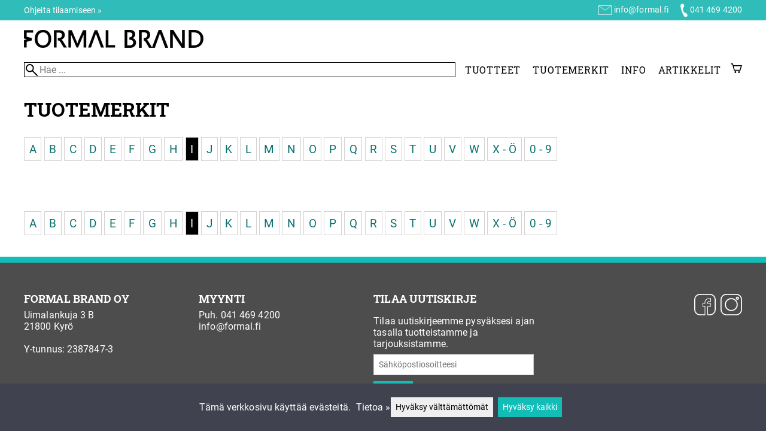

--- FILE ---
content_type: text/html; charset=utf-8
request_url: https://formal.fi/tuotemerkit-luettelo?startswith=i
body_size: 14674
content:
<!DOCTYPE html>
<html lang="fi"><meta charset="utf-8">
<link rel="alternate" hreflang="fi" href="https://formal.fi/tuotemerkit-luettelo">
<base href="https://formal.fi/"><title>Tuotemerkit | Formal Brand Oy</title>
<meta property="og:title" content="Tuotemerkit | Formal Brand Oy">
<link rel="image_src" href="https://formal.fi/tiedostot/81/sivusto/metakuva.jpg">
<meta property="og:image" content="https://formal.fi/tiedostot/81/sivusto/metakuva.jpg">
<meta name="theme-color" content="#12bdb8">
<meta property="og:url" content="https://formal.fi/tuotemerkit-luettelo?startswith=i">
<meta name="apple-mobile-web-app-title" content="Formal Brand Oy">
<link rel="icon" href="/tiedostot/81/kuva/favicon/180/1.png">
<link rel="apple-touch-icon" sizes="120x120" href="/tiedostot/81/kuva/favicon/120/1.png">
<link rel="apple-touch-icon" sizes="152x152" href="/tiedostot/81/kuva/favicon/152/1.png">
<link rel="apple-touch-icon" sizes="167x167" href="/tiedostot/81/kuva/favicon/167/1.png">
<link rel="apple-touch-icon" sizes="180x180" href="/tiedostot/81/kuva/favicon/180/1.png">
<link rel="alternate" type="application/rss+xml" title="Formal Brand Oy RSS" href="uutiset.php">
<style data-href="/.dist/css/grid_css.da46daa136ef9cc2647b.css">.item .content-wrapper{width:100%;height:0;padding-bottom:var(--content-wrapper-padding-bottom)}.item .content{position:relative}.item .content img{width:100%;height:100%}.item .content .badge_frame{position:absolute;bottom:0;display:flex;width:100%;flex-flow:row wrap;gap:.5%}.item .content .badge_frame img{min-width:18%;max-width:40%;flex:1}.item .content a{display:block}.item .text{position:relative;min-height:3.5em;padding:1rem 0;text-align:center;text-wrap:balance}.item{display:inline-block;width:24.5%;vertical-align:top}.grid{box-sizing:border-box}.grid .pikkukuva{margin:0!important}.grid .item{display:block;width:25%;float:left}@supports(display: grid){.grid{display:grid;grid-gap:1rem;gap:1rem}.grid .item{width:auto;float:none}}.tuoterivi_varit{display:flex;width:100%;align-items:center;justify-content:center;margin:.2rem 0;text-align:center;height:1rem}.tuoterivi_varit .tuoterivi_vari{display:block;width:1rem;height:1rem;margin-right:.2rem}.tuoterivi_varit .tuoterivi_varit_lisaa{display:block;color:#000;font-size:1rem}.sub_product_content .tuoterivi_varit{width:-moz-min-content;width:min-content;justify-content:start}.rinnan1{grid-template-columns:repeat(1, minmax(0, 1fr))}.rinnan2{grid-template-columns:repeat(2, minmax(0, 1fr))}.rinnan3{grid-template-columns:repeat(3, minmax(0, 1fr))}.rinnan4{grid-template-columns:repeat(4, minmax(0, 1fr))}.rinnan5{grid-template-columns:repeat(5, minmax(0, 1fr))}@media(max-width: 1200px){.item{width:24.5%}.rinnan5{grid-template-columns:repeat(5, minmax(0, 1fr))}}@media(min-width: 1025px)and (max-width: 1200px){.piilota-vaiheessa5{display:none!important}.vaiheessa5-rinnan1{grid-template-columns:repeat(1, minmax(0, 1fr))}.vaiheessa5-rinnan2{grid-template-columns:repeat(2, minmax(0, 1fr))}.vaiheessa5-rinnan3{grid-template-columns:repeat(3, minmax(0, 1fr))}.vaiheessa5-rinnan4{grid-template-columns:repeat(4, minmax(0, 1fr))}.vaiheessa5-rinnan5{grid-template-columns:repeat(5, minmax(0, 1fr))}}@media(max-width: 1023px){.piilota-alle-vaiheessa5{display:none!important}.alle-vaiheessa5-rinnan1{grid-template-columns:repeat(1, minmax(0, 1fr))!important}.alle-vaiheessa5-rinnan2{grid-template-columns:repeat(2, minmax(0, 1fr))!important}.alle-vaiheessa5-rinnan3{grid-template-columns:repeat(3, minmax(0, 1fr))!important}.alle-vaiheessa5-rinnan4{grid-template-columns:repeat(4, minmax(0, 1fr))!important}.alle-vaiheessa5-rinnan5{grid-template-columns:repeat(5, minmax(0, 1fr))!important}}@media(max-width: 320px){.piilota-vaiheessa1{display:none!important}.vaiheessa1-rinnan1{grid-template-columns:repeat(1, minmax(0, 1fr))}.vaiheessa1-rinnan2{grid-template-columns:repeat(2, minmax(0, 1fr))}.vaiheessa1-rinnan3{grid-template-columns:repeat(3, minmax(0, 1fr))}.vaiheessa1-rinnan4{grid-template-columns:repeat(4, minmax(0, 1fr))}.vaiheessa1-rinnan5{grid-template-columns:repeat(5, minmax(0, 1fr))}}@media(max-width: 1024px){.item{width:24.5%}.rinnan4,.rinnan5{grid-template-columns:repeat(4, minmax(0, 1fr))}}@media(min-width: 769px)and (max-width: 1024px){.piilota-vaiheessa4{display:none!important}.vaiheessa4-rinnan1{grid-template-columns:repeat(1, minmax(0, 1fr))}.vaiheessa4-rinnan2{grid-template-columns:repeat(2, minmax(0, 1fr))}.vaiheessa4-rinnan3{grid-template-columns:repeat(3, minmax(0, 1fr))}.vaiheessa4-rinnan4{grid-template-columns:repeat(4, minmax(0, 1fr))}.vaiheessa4-rinnan5{grid-template-columns:repeat(5, minmax(0, 1fr))}}@media(max-width: 767px){.piilota-alle-vaiheessa4{display:none!important}.alle-vaiheessa4-rinnan1{grid-template-columns:repeat(1, minmax(0, 1fr))!important}.alle-vaiheessa4-rinnan2{grid-template-columns:repeat(2, minmax(0, 1fr))!important}.alle-vaiheessa4-rinnan3{grid-template-columns:repeat(3, minmax(0, 1fr))!important}.alle-vaiheessa4-rinnan4{grid-template-columns:repeat(4, minmax(0, 1fr))!important}.alle-vaiheessa4-rinnan5{grid-template-columns:repeat(5, minmax(0, 1fr))!important}}@media(max-width: 320px){.piilota-vaiheessa1{display:none!important}.vaiheessa1-rinnan1{grid-template-columns:repeat(1, minmax(0, 1fr))}.vaiheessa1-rinnan2{grid-template-columns:repeat(2, minmax(0, 1fr))}.vaiheessa1-rinnan3{grid-template-columns:repeat(3, minmax(0, 1fr))}.vaiheessa1-rinnan4{grid-template-columns:repeat(4, minmax(0, 1fr))}.vaiheessa1-rinnan5{grid-template-columns:repeat(5, minmax(0, 1fr))}}@media(max-width: 768px){.item{width:32.8333333333%}.rinnan3,.rinnan4,.rinnan5{grid-template-columns:repeat(3, minmax(0, 1fr))}}@media(min-width: 461px)and (max-width: 768px){.piilota-vaiheessa3{display:none!important}.vaiheessa3-rinnan1{grid-template-columns:repeat(1, minmax(0, 1fr))}.vaiheessa3-rinnan2{grid-template-columns:repeat(2, minmax(0, 1fr))}.vaiheessa3-rinnan3{grid-template-columns:repeat(3, minmax(0, 1fr))}.vaiheessa3-rinnan4{grid-template-columns:repeat(4, minmax(0, 1fr))}.vaiheessa3-rinnan5{grid-template-columns:repeat(5, minmax(0, 1fr))}}@media(max-width: 459px){.piilota-alle-vaiheessa3{display:none!important}.alle-vaiheessa3-rinnan1{grid-template-columns:repeat(1, minmax(0, 1fr))!important}.alle-vaiheessa3-rinnan2{grid-template-columns:repeat(2, minmax(0, 1fr))!important}.alle-vaiheessa3-rinnan3{grid-template-columns:repeat(3, minmax(0, 1fr))!important}.alle-vaiheessa3-rinnan4{grid-template-columns:repeat(4, minmax(0, 1fr))!important}.alle-vaiheessa3-rinnan5{grid-template-columns:repeat(5, minmax(0, 1fr))!important}}@media(max-width: 320px){.piilota-vaiheessa1{display:none!important}.vaiheessa1-rinnan1{grid-template-columns:repeat(1, minmax(0, 1fr))}.vaiheessa1-rinnan2{grid-template-columns:repeat(2, minmax(0, 1fr))}.vaiheessa1-rinnan3{grid-template-columns:repeat(3, minmax(0, 1fr))}.vaiheessa1-rinnan4{grid-template-columns:repeat(4, minmax(0, 1fr))}.vaiheessa1-rinnan5{grid-template-columns:repeat(5, minmax(0, 1fr))}}@media(max-width: 460px){.item{width:49.5%}.rinnan2,.rinnan3,.rinnan4,.rinnan5{grid-template-columns:repeat(2, minmax(0, 1fr))}}@media(min-width: 321px)and (max-width: 460px){.piilota-vaiheessa2{display:none!important}.vaiheessa2-rinnan1{grid-template-columns:repeat(1, minmax(0, 1fr))}.vaiheessa2-rinnan2{grid-template-columns:repeat(2, minmax(0, 1fr))}.vaiheessa2-rinnan3{grid-template-columns:repeat(3, minmax(0, 1fr))}.vaiheessa2-rinnan4{grid-template-columns:repeat(4, minmax(0, 1fr))}.vaiheessa2-rinnan5{grid-template-columns:repeat(5, minmax(0, 1fr))}}@media(max-width: 319px){.piilota-alle-vaiheessa2{display:none!important}.alle-vaiheessa2-rinnan1{grid-template-columns:repeat(1, minmax(0, 1fr))!important}.alle-vaiheessa2-rinnan2{grid-template-columns:repeat(2, minmax(0, 1fr))!important}.alle-vaiheessa2-rinnan3{grid-template-columns:repeat(3, minmax(0, 1fr))!important}.alle-vaiheessa2-rinnan4{grid-template-columns:repeat(4, minmax(0, 1fr))!important}.alle-vaiheessa2-rinnan5{grid-template-columns:repeat(5, minmax(0, 1fr))!important}}@media(max-width: 320px){.piilota-vaiheessa1{display:none!important}.vaiheessa1-rinnan1{grid-template-columns:repeat(1, minmax(0, 1fr))}.vaiheessa1-rinnan2{grid-template-columns:repeat(2, minmax(0, 1fr))}.vaiheessa1-rinnan3{grid-template-columns:repeat(3, minmax(0, 1fr))}.vaiheessa1-rinnan4{grid-template-columns:repeat(4, minmax(0, 1fr))}.vaiheessa1-rinnan5{grid-template-columns:repeat(5, minmax(0, 1fr))}}@media(max-width: 320px){.item{width:99.5%}.rinnan1,.rinnan2,.rinnan3,.rinnan4,.rinnan5{grid-template-columns:repeat(1, minmax(0, 1fr))}}</style><style data-href="/.dist/css/messageboxes_css.f1c65b3d2cbfd98a33f9.css">.helperIconRedSmall,.helperIconSmall{width:35px;height:35px;float:left}.message_box_container{position:fixed;bottom:0;left:50vw;transform:translate(-50%);width:min(var(--theme-layout-width),100vw - 2em);z-index:5002}.message_box{padding:.5em;background-color:#fff;border:1px solid #ccc;box-shadow:0 0 10px rgba(0,0,0,.5);margin-bottom:.5em;display:flex;overflow:hidden}.message_box_fade_bottom{cursor:pointer;-webkit-mask-image:linear-gradient(to bottom, rgb(0, 0, 0) 10%, rgba(0, 0, 0, 0));mask-image:linear-gradient(to bottom, rgb(0, 0, 0) 10%, rgba(0, 0, 0, 0))}</style><style>:root{--theme-layout-width:1200px;--content-wrapper-padding-bottom:100%;--clr-theme-200:#c4efed;--clr-theme-300:#89dedc;--clr-theme-400:#4dceca;--clr-theme-500:#12bdb8;--clr-theme-600:#0d8d8a;--clr-theme-700:#095e5c;--clr-theme-800:#042f2e;--clr-button-300:#89dedc;--clr-button-400:#4dceca;--clr-button-500:#12bdb8;--clr-button-600:#0d8d8a;--clr-button-700:#095e5c;--clr-icon-300:#89dedc;--clr-icon-500:#12bdb8;--clr-menu-500:#000000;--clr-green-500:#008000;--clr-lightgreen-500:#4ac44a;--clr-red-500:#ff0000;--clr-yellow-500:#fff947;--theme-color:var(--clr-theme-500)}:root{color-scheme:light!important}.component *{box-sizing:border-box;line-height:100%}html{-ms-text-size-adjust:none}body{overflow-y:scroll;scrollbar-gutter:stable}h1,h2,h3,h4{margin-top:0}a{color:var(--clr-button-600);text-decoration:none}a:hover{color:var(--clr-button-400)}.pieni{font-size:x-small}.laatikko,.laatikko4{padding:1em;background-color:#fff}.product-reviews .review .author .date,.lyhyt_kuvaus,.stars-quantity{color:#646464;font-size:smaller;margin-top:.25rem}.stars-container{display:grid;grid-template-columns:auto auto;gap:.2rem;justify-content:center;align-items:center}.laatikko,.laatikko4,.thumbnail,#tuotteen_kuva{border:1px solid #ccc}.popupnappi,.linkkinappi,.nappi,select,textarea,input,button{border-radius:0;border:1px solid #ccc;font:inherit;font-size:.9em}input{accent-color:var(--clr-button-600)}.popupnappi,.linkkinappi,.nappi,.select_iso,input[type="submit"],input[type="button"],button{display:inline-block;padding:.9em;margin:2px 0;cursor:pointer;line-height:normal}.mce-hugerte button{padding:0.2em!important;border-radius:0;margin-bottom:0;box-shadow:none;cursor:auto!important;transition:none}input[type="submit"]:hover,input[type="button"]:hover,button:hover,.select_iso:hover{border-color:#ccc;background-color:#ccc;box-shadow:none}input[type="submit"]:disabled,input[type="button"]:disabled,button:disabled,.select_iso:disabled{border-color:#cccccc!important;background-color:#cccccc!important;box-shadow:none!important;cursor:auto!important;cursor:not-allowed!important}.popupnappi,.linkkinappi{background:none;box-shadow:none!important}.linkkinappi::after{content:""}.popupnappi::after{content:" &#x25BC;"}.nappi{border-color:var(--clr-button-500)!important;background-color:var(--clr-button-500)!important;white-space:nowrap}.nappi,.nappi td{accent-color:auto;color:#fff}.nappi:hover,.linkkinappi:hover{box-shadow:none}.nappi:hover{border-color:var(--clr-button-700)!important;background-color:var(--clr-button-700)!important}.matala{padding-top:1px!important;padding-bottom:1px!important}.lowish{padding-top:0.5em!important;padding-bottom:0.5em!important}.ostoskoririvi{padding:2em;background:lightgray}.sivutus{margin-top:1em;font-size:larger;font-weight:700}.varastossa{clear:both;color:var(--clr-theme-500)}.bannericontainer{display:block}.stroke{text-shadow:-1px -1px 0 white,1px -1px 0 white,-1px 1px 0 white,1px 1px 0 #fff}.noselect{-ms-user-select:none;-webkit-user-select:none;user-select:none}.circle{display:inline-block;width:1rem;height:1rem;box-sizing:border-box;border:1px solid gray;border-radius:50%;text-align:center}.ddownframe{display:inline-block;cursor:pointer}.ddown_cover{position:fixed;top:0;right:0;bottom:0;left:0;display:none;cursor:default}.ddown_outer_linkkinappi{display:flex!important;box-sizing:border-box}.ddown{display:flex}.ddown_style{z-index:9999;display:inline-flex;padding:.2em;border:1px solid #d2d2d2;background:-webkit-linear-gradient(#f6f6f6,#dedede);background:linear-gradient(#f6f6f6,#dedede);white-space:nowrap}.ddown_svg{width:1.25em;height:1em;stroke:#000}.ddown_linkkinappi{display:flex;gap:5px;border-radius:0;border:1px solid #ccc;cursor:pointer;margin:2px 0;padding:.9em}.ddown_arrow{display:flex;align-items:center;font-size:xx-small}.ddown_arrow_style{margin-right:.3em}.ddown_arrow_linkkinappi{margin-left:.5em}.ddown_teksti{display:inline-block;display:flex;align-items:center;gap:5px}.ddownlist{position:absolute;z-index:9999;top:100%;display:none;overflow:auto;max-height:500px;box-sizing:border-box;line-height:normal}.ddownlist_style{padding:.2em;background-color:#f6f6f6;border:1px solid #999}.ddownlist_upwards{top:unset}.ddownlist_linkkinappi{right:0;width:100%;min-width:max-content;box-sizing:border-box;border:1px solid #bbb;background-color:#fff}.ddownlistitem,.ddownlistitem_disabled{padding-left:1px;transition:none}.ddownlistitem_style{padding:.2em 0;margin:.2em 0;cursor:pointer;font-size:smaller;white-space:nowrap}.ddownlistitem_linkkinappi{width:100%;box-sizing:border-box;padding-right:.9em;padding-left:.9em}.ddownlistitem:first-child{margin-top:2px}.ddownlistitem:last-child{margin-bottom:2px}.ddownlistitem:not(.radio_wrapper):hover,.ddownlistitem:not(.radio_wrapper).selected{background-color:var(--clr-button-400);color:#fff;cursor:pointer}.ddownlistitem_disabled,.ddownlistitem_disabled a{color:darkgray}.radio_wrapper{display:flex;box-sizing:border-box;align-items:center;padding:6px;border:1px solid #fff0;margin:2px 2px 8px;outline:1px solid #ccc}.radio_wrapper:hover{box-sizing:border-box;padding:6px;border:1px solid var(--clr-button-300);cursor:pointer;outline:1px solid var(--clr-button-300)}.radio_wrapper.selected:not(.parent_unselected){box-sizing:border-box;padding:6px;border:1px solid var(--clr-button-400);background-color:#fcfcfc;cursor:pointer;outline:1px solid var(--clr-button-400)}.variant_availability.parent_unselected{display:none!important}.sub_product_content{display:block;cursor:pointer}.ddown_select{color:#000}.ennustava_haku_div{position:absolute;left:0;width:100%}.ennustava_haku_input{position:relative;z-index:100;width:100%;height:25px;box-sizing:border-box;padding-left:25px;border:1px solid #000;font-size:16px}.close_search_button{position:absolute;z-index:101;top:6px;right:6px;display:none;cursor:pointer}.close_search_icon{display:block;width:14px;height:14px;background:#000;clip-path:polygon(10% 0,0 10%,40% 50%,0 90%,10% 100%,50% 60%,90% 100%,100% 90%,60% 50%,100% 10%,90% 0,50% 40%)}.punainen{color:var(--clr-red-500)}.vihrea{color:#060}.vihreaiso{color:#060;font-weight:700}.sininen{background-color:#bbf}.keltainen{background-color:#FF6}.vaaleanpunainen{background-color:#F99}.vaaleavihrea{background-color:#dFb}.tummavihrea{background-color:#9F6}.vaaleanharmaa{background-color:#ccc}.valkoinen{background-color:#fff}.tuoteryhmapuurivi:hover{background-color:#ccc}.tuoterivi_polku,.tuoteryhmarivi_polku{overflow:hidden;direction:rtl;font-size:smaller;text-overflow:ellipsis;white-space:nowrap}.rajaa_tuoterivi_linkki a{display:block;overflow:hidden;text-overflow:ellipsis;white-space:nowrap}.tuplanuoli_oikealle{margin:0 .2rem}.alekulma_teksti{position:absolute;z-index:2;width:6em;margin-top:1em;margin-left:-1em;color:#fff;font-size:small;font-weight:700;pointer-events:none;text-align:center;transform:rotate(-45deg)}.alekulma{position:absolute;z-index:1;width:0;height:0;border-width:4em 4em 0 0;border-style:solid;border-color:#fff0;border-top-color:var(--clr-theme-500);pointer-events:none}th{font-weight:400;text-align:left}tr{vertical-align:top}div.otsikkorivi,tr.otsikkorivi>td,tr.otsikkorivi>th{position:relative;background-color:#ddd}tr.paritonrivi>td{border-top:1px dashed silver}table.sticky thead .otsikkorivi{position:sticky;top:0}@media print{body,td,h1,div,p{background-image:none!important;font-family:sans-serif!important;line-height:100%!important}body,td,input{font-size:11px!important}#ennustava_div{display:none}}#tuotesivu_kuvadiv,#tuotesivu_ostoskoridiv,.tuotesivu_content{display:inline-block;box-sizing:border-box;margin-bottom:1em}#tuotesivu_kuvadiv,.tuotesivu_content{width:50%}#tuotesivu_ostoskoridiv{width:49%;background-color:#eee;float:right}#tuotesivu_ostoskoridiv select{width:100%}@media only screen and (max-width:500px){#tuotesivu_ostoskoridiv,#tuotesivu_kuvadiv,.tuotesivu_content{width:100%;float:none}.path{display:inline-block;padding:.5rem;border:1px solid #bbb;margin:2px 0;font-size:smaller}}img.thumbnail{box-sizing:border-box;vertical-align:middle}@supports (justify-content:space-between){div.thumbnail_row{display:flex;flex-flow:row wrap;justify-content:space-between}div.thumbnail_row:after{flex:auto;content:""}}div.thumbnail_container{display:inline-block;box-sizing:border-box;padding:1px 2px 1px 0;background-clip:content-box;background-color:#fff}div.tuote_paakuva.thumbnail_container,.thumbnail_container img.tuote_paakuva.thumbnail,.thumbnail_row img.thumbnail{width:100%;height:100%}.thumbnail_container>a>img.thumbnail{cursor:zoom-in}div.ominaisuus.thumbnail_container{max-width:40%}@media only screen and (min-width:841px){div.thumbnail_row div.thumbnail_container{width:24.5%}@supports (justify-content:space-between){div.thumbnail_row div.thumbnail_container{width:25%}}}@media only screen and (max-width:840px){div.thumbnail_row div.thumbnail_container{width:32.5%}@supports (justify-content:space-between){div.thumbnail_row div.thumbnail_container{width:33.33%}}}.upload_delete_button_container{display:block;width:100%;box-sizing:border-box;padding:1px 2px 1px 0;background-clip:content-box}.upload_delete_button{width:100%}.responsiivinen_taulukko{display:table}.responsiivinen_rivi{display:table-row}.responsiivinen_solu{display:table-cell;vertical-align:top;padding-top:.5em}.responsiivinen_solu:first-of-type{padding-right:.5em}.responsiivinen_vapaasolu{padding-top:1em}.addon_content{box-sizing:border-box}.addon_product_info{display:flex;gap:1rem}@media only screen and (max-width:700px){.responsiivinen_rivi{display:block;margin-bottom:1em}.responsiivinen_solu{display:block}.responsiivinen_alasolu{display:block}.addon_product_info{flex-direction:column}}.hakuehdot_nappi{margin-left:2px;background-color:#fff;float:right}.svg-mini-icon,.svg-mini-icon-black,.svg-mini-icon-gray,.svg-mini-icon-green,.svg-mini-icon-lightgreen,.svg-mini-icon-red,.svg-mini-icon-yellow{width:16px;height:16px;margin-right:1px;margin-left:1px;vertical-align:text-top}.svg-dot,.svg-mini-icon,.helperIconSmall,.helperIcon{fill:var(--clr-icon-500);stroke:var(--clr-icon-500)}.svg-mini-icon-black{fill:#000;stroke:#000}.svg-mini-icon-gray{fill:gray;stroke:gray}.svg-mini-icon-green{fill:var(--clr-green-500);stroke:var(--clr-green-500)}.svg-mini-icon-lightgreen{fill:var(--clr-lightgreen-500);stroke:var(--clr-lightgreen-500)}.helperIconRedSmall,.helperIconRed,.svg-mini-icon-red{fill:var(--clr-red-500);stroke:var(--clr-red-500)}.svg-mini-icon-yellow{fill:var(--clr-yellow-500);stroke:var(--clr-yellow-500)}@keyframes jump{0%{transform:translate3d(0,0,0)}10%{transform:translate3d(0,-5px,0)}20%{transform:translate3d(0,0,0)}}.svg-jumping-dot{animation:2s jump infinite}.svg-jumping-dot:nth-child(2){animation-delay:250ms}.svg-jumping-dot:nth-child(3){animation-delay:500ms}.helperIcon,.helperIconRed{width:50px;height:50px;float:right}.product-reviews .review{margin-bottom:1.5em}.product-reviews .review .author .name{font-weight:bolder}.product-reviews .review .arvostelutaulu tr{vertical-align:middle}.product-reviews .review .arvostelutaulu tr td:first-of-type{padding-right:.5em}.product-reviews .review .reply-dropdown{float:right;font-size:smaller}.product-reviews .review .reply{margin:1em 0em 1em 2em}.product-reviews .review blockquote:before{color:#777;content:"“"}.product-reviews .review blockquote,.product-reviews .review .review-photos{margin:.5em 0 0 .5em}.product-reviews .review blockquote:after{color:#777;content:"”"}.flag,.google-translate-icon,.translation img{height:16px}.google-translate-icon{aspect-ratio:244 / 32}.translation .flag{margin-left:.5em;font-size:smaller}.translation{margin:.5em 0 0 .5em}.translation img{vertical-align:text-bottom}.translation a{cursor:pointer;vertical-align:middle}table.arvostelutaulu{border:none;border-collapse:collapse}.tahti_frame{display:inline}.star-icon{position:relative;display:inline-block;color:#ddd;font-size:1.4em;text-shadow:.5px .5px 0 #f2f2f2}.star-icon-select{cursor:pointer}.star-icon:before{position:absolute;left:0;overflow:hidden;width:100%;color:var(--clr-theme-500);content:"★"}.star-empty:before{width:0!important}.star-full:before{width:100%!important}#menu a{color:var(--clr-menu-500)}.svg_icon{width:2.25rem;height:2.25rem;fill:var(--clr-menu-500);stroke:var(--clr-menu-500)}.arrow_down svg{max-width:.3em;fill:var(--clr-menu-500);stroke:var(--clr-menu-500)}a.icon_social_spacing{display:inline-block;margin-right:.5em}a.icon_social_spacing:last-child{margin-right:0}#menu a:hover{color:var(--clr-button-500)}.svg_icon:hover,.svg-mini-icon:hover{stroke:var(--clr-icon-300)}#rajaus_div .ui-slider,#rajaus_div_mobiili .ui-slider{box-sizing:border-box;margin:6px 10px}.ui-slider-horizontal{height:.8em}.rajaus-nuoli{float:right;transition-duration:0.5s}.rajaus-nuoli.rotate{transform:rotate(180deg)}.rajaushaku_nimi_linkki{display:block;overflow:hidden;width:115px;text-overflow:ellipsis;white-space:nowrap}#rajaus_div_mobiili .rajaushaku_nimi_linkki{width:200px}.flag_div{margin-right:0!important;white-space:nowrap}.flag_div svg,.svg_cart{width:auto;height:1em}.svg_customer_login_link{height:1.2em;width:auto}.svg_magnify{position:absolute;z-index:1000;width:20px;height:20px;margin:3px;stroke:#000}.hintadiv{padding-right:.2rem;font-size:250%;vertical-align:middle}.price_row{margin-top:.2rem;margin-bottom:.2rem}.two-col-flex{display:flex;width:100%;flex-wrap:wrap;gap:1em}.two-col-flex>div{min-width:330px;min-width:max(330px, calc(50% - 1em));box-sizing:border-box;flex:1 1}.two-col{column-count:2;column-gap:2em;column-rule:1px solid #ccc;column-width:330px}.two-col>*{margin-bottom:1em;break-inside:avoid}.overview-sections{display:flex;flex-direction:column;gap:2em}div.datatable_columns{position:absolute;top:3px;right:4px}div.product_selector_selects{display:grid;justify-content:space-between;grid-template-columns:repeat(auto-fill,minmax(300px,1fr));gap:1em}div.product_selector_selects div.ddown{width:100%;height:40px;padding-left:8px;box-sizing:border-box;background-color:#f6f6f6}div.product_selector_selects div.ddownlist{width:100%}div.product_selector div.product-listing{margin-top:1rem}@keyframes pop{0%{transform:scale(1)}50%{transform:scale(1.3)}100%{transform:scale(1)}}@keyframes pop_fade{0%{transform:scale(.5)}10%,25%{transform:scale(1)}50%{transform:scale(1.3)}75%{transform:scale(.8);opacity:1}100%{transform:scale(.5);opacity:0}}.white_ball{position:absolute;z-index:1;width:auto;min-width:21px;min-height:21px;box-sizing:border-box;padding:3px;border-radius:30px;background-color:#fff;box-shadow:1px 1px 3px #4f4f4f;color:var(--clr-theme-500);font-size:.9rem;font-weight:700;line-height:16px;text-align:center;text-transform:none}.quantity_ball{margin-top:-13px;margin-left:12px}.checkmark_ball{margin-left:-11px;margin-top:-8px;max-height:21px;max-width:21px;opacity:0}.pos_ostoskorinappi{position:absolute;right:16px;display:none;text-align:right}
/*! PhotoSwipe main CSS by Dmytro Semenov | photoswipe.com */.pswp{--pswp-bg:#000;--pswp-placeholder-bg:#222;--pswp-root-z-index:100000;--pswp-preloader-color:rgba(79, 79, 79, 0.4);--pswp-preloader-color-secondary:rgba(255, 255, 255, 0.9);--pswp-icon-color:#fff;--pswp-icon-color-secondary:#4f4f4f;--pswp-icon-stroke-color:#4f4f4f;--pswp-icon-stroke-width:2px;--pswp-error-text-color:var(--pswp-icon-color);position:fixed;top:0;left:0;width:100%;height:100%;z-index:var(--pswp-root-z-index);display:none;touch-action:none;outline:0;opacity:.003;contain:layout style size;-webkit-tap-highlight-color:#fff0}.pswp:focus{outline:0}.pswp *{box-sizing:border-box}.pswp img{max-width:none}.pswp--open{display:block}.pswp,.pswp__bg{transform:translateZ(0);will-change:opacity}.pswp__bg{opacity:.005;background:var(--pswp-bg)}.pswp,.pswp__scroll-wrap{overflow:hidden}.pswp__bg,.pswp__container,.pswp__content,.pswp__img,.pswp__item,.pswp__scroll-wrap,.pswp__zoom-wrap{position:absolute;top:0;left:0;width:100%;height:100%}.pswp__img,.pswp__zoom-wrap{width:auto;height:auto}.pswp--click-to-zoom.pswp--zoom-allowed .pswp__img{cursor:zoom-in}.pswp--click-to-zoom.pswp--zoomed-in .pswp__img{cursor:move;cursor:grab}.pswp--click-to-zoom.pswp--zoomed-in .pswp__img:active{cursor:grabbing}.pswp--no-mouse-drag.pswp--zoomed-in .pswp__img,.pswp--no-mouse-drag.pswp--zoomed-in .pswp__img:active,.pswp__img{cursor:zoom-out}.pswp__button,.pswp__container,.pswp__counter,.pswp__img{-webkit-user-select:none;-moz-user-select:none;user-select:none}.pswp__item{z-index:1;overflow:hidden}.pswp__hidden{display:none!important}.pswp__content{pointer-events:none}.pswp__content>*{pointer-events:auto}.pswp__error-msg-container{display:grid}.pswp__error-msg{margin:auto;font-size:1em;line-height:1;color:var(--pswp-error-text-color)}.pswp .pswp__hide-on-close{opacity:.005;will-change:opacity;transition:opacity var(--pswp-transition-duration) cubic-bezier(.4,0,.22,1);z-index:10;pointer-events:none}.pswp--ui-visible .pswp__hide-on-close{opacity:1;pointer-events:auto}.pswp__button{position:relative;display:block;width:50px;height:60px;padding:0;margin:0;overflow:hidden;cursor:pointer;background:none;border:0;box-shadow:none;opacity:.85;-webkit-appearance:none;-webkit-touch-callout:none}.pswp__button:active,.pswp__button:focus,.pswp__button:hover{transition:none;padding:0;background:none;border:0;box-shadow:none;opacity:1}.pswp__button:disabled{opacity:.3;cursor:auto}.pswp__icn{fill:var(--pswp-icon-color);color:var(--pswp-icon-color-secondary);position:absolute;top:14px;left:9px;width:32px;height:32px;overflow:hidden;pointer-events:none}.pswp__icn-shadow{stroke:var(--pswp-icon-stroke-color);stroke-width:var(--pswp-icon-stroke-width);fill:none}.pswp__icn:focus{outline:0}.pswp__img--with-bg,div.pswp__img--placeholder{background:var(--pswp-placeholder-bg)}.pswp__top-bar{position:absolute;left:0;top:0;width:100%;height:60px;display:flex;flex-direction:row;justify-content:flex-end;z-index:10;pointer-events:none!important}.pswp__top-bar>*{pointer-events:auto;will-change:opacity}.pswp__button--close{margin-right:6px}.pswp__button--arrow{position:absolute;top:0;width:75px;height:100px;top:50%;margin-top:-50px}.pswp__button--arrow:disabled{display:none;cursor:default}.pswp__button--arrow .pswp__icn{top:50%;margin-top:-30px;width:60px;height:60px;background:none;border-radius:0}.pswp--one-slide .pswp__button--arrow{display:none}.pswp--touch .pswp__button--arrow{visibility:hidden}.pswp--has_mouse .pswp__button--arrow{visibility:visible}.pswp__button--arrow--prev{right:auto;left:0}.pswp__button--arrow--next{right:0}.pswp__button--arrow--next .pswp__icn{left:auto;right:14px;transform:scale(-1,1)}.pswp__button--zoom{display:none}.pswp--zoom-allowed .pswp__button--zoom{display:block}.pswp--zoomed-in .pswp__zoom-icn-bar-v{display:none}.pswp__preloader{position:relative;overflow:hidden;width:50px;height:60px;margin-right:auto}.pswp__preloader .pswp__icn{opacity:0;transition:opacity 0.2s linear;animation:600ms linear infinite pswp-clockwise}.pswp__preloader--active .pswp__icn{opacity:.85}@keyframes pswp-clockwise{0%{transform:rotate(0)}100%{transform:rotate(360deg)}}.pswp__counter{height:30px;margin-top:15px;margin-left:20px;font-size:14px;line-height:30px;color:var(--pswp-icon-color);text-shadow:1px 1px 3px var(--pswp-icon-color-secondary);opacity:.85}.pswp--one-slide .pswp__counter{display:none}@keyframes spinner-line-fade-more{0%,100%{opacity:0}1%{opacity:1}}@keyframes spinner-line-fade-quick{0%,100%,39%{opacity:.25}40%{opacity:1}}@keyframes spinner-line-fade-default{0%,100%{opacity:.22}1%{opacity:1}}@keyframes spinner-line-shrink{0%,100%,25%{transform:scale(.5);opacity:.25}26%{transform:scale(1);opacity:1}}.cookie_button{margin-right:.5rem;padding:.5rem;white-space:nowrap;text-transform:none!important;border:0}#cookie_banner{position:fixed;left:0;bottom:0;right:0;text-align:center;width:100%;z-index:10000;padding:18px;background-color:#41424f;box-sizing:border-box}#cookie_banner,#cookie_info_link a{color:#fff}#cookie_banner_content{display:flex;flex-wrap:wrap;justify-content:center;align-items:center;gap:2%}#cookie_info_link{margin-left:.3rem}#cookie_button_container{display:flex;box-sizing:border-box;align-items:center;justify-content:center}#cookie_button_container,#cookie_text{margin:3px 0}body,html{height:100%;min-width:100%;margin:0;padding:0;-webkit-overflow-scrolling:touch;letter-spacing:.1px}body,td{font-family:'Roboto',sans-serif}#container{min-height:100%;width:100%;padding:0;margin:auto;display:flex;flex-direction:column;box-sizing:border-box}#otsikkoframe,#paaframepadding,#footerframe{flex-shrink:0}#paaframepadding{padding:1rem;flex-grow:1;margin-bottom:1rem}#paaframe{width:100%;max-width:1200px;margin:auto;clear:both}h1,h2,h3{font-weight:700;text-transform:uppercase}h1,h2,h3,h4,h5{font-family:'Roboto Slab','Roboto',sans-serif}a{color:#0a716e}.nappi,.select_iso,input[type='submit'],input[type='button'],button,.rivi_paalinkki{text-transform:uppercase}.tuoterivi_nelio{position:relative;width:100%;margin-left:0%;margin-right:0%}.alekulma{border-top-color:#ff2222!important}.burger,#navbox{display:none}#navmenu{margin:0;padding:1px 0}#otsikkoframe{width:100%;border:16px solid #fff0;box-sizing:border-box}#otsikko{margin:auto;max-width:1200px;border-top:none;box-sizing:border-box}#logo img{width:100%!important;max-width:300px}#otsikko::after{content:"";display:table;clear:both}#menupalkki{width:100%;background:#12bdb8;border-left:16px solid #fff0;border-right:16px solid #fff0;box-sizing:border-box}#menu-container{width:100%;max-width:1200px;margin:auto;box-sizing:border-box;display:flex;align-items:center}#ennustava_haku_container1{width:20rem;margin-right:1rem;flex:1}#ennustava_haku_container1 a{color:#000}#mobiilimenu li{list-style:none;display:inline;padding:0;margin:0}#mobiilimenu a{font-size:1rem;font-family:'Roboto Slab','Roboto',sans-serif;display:inline-block;margin-right:1rem;text-transform:uppercase;transition:color 0.3s ease;color:#000;letter-spacing:.05rem;text-decoration:initial!important}#mobiilimenu a:hover{color:#12bdb8}#footer-liuska{width:100%;box-sizing:border-box;height:10px;background:#12bdb8;display:block}#footerframe{width:100%;background:#000;background:#4d4d4d;position:relative}#footer{margin:auto;max-width:1200px;border:1rem solid #fff0;padding:2rem 0;text-justify:distribute-all-lines}.footer_cell h2{text-transform:uppercase;color:#fff;font-size:large;margin-bottom:6px}.footer_cell{vertical-align:top;font-size:1rem;color:#fff;width:24%;position:relative;display:inline-block}.footer_cell a{color:#fff}.footer_social{padding-top:.2rem;float:right;text-align:right;width:24%;bottom:0}.footer_cell .svg_icon{stroke:#fff}.footer_cell .svg_icon:hover{stroke:#71d7d4!important}@media only screen and (max-width:728px){#logo{text-align:center}#menut{display:flex;flex-direction:row}#mobiilimenu{display:inline-block;font-size:larger;position:absolute}#ennustava_haku_container1{display:inline-block;width:auto;margin-left:52px;flex-grow:1}#ennustava_haku_container1 input{height:26px}#menuToggle{display:inline-block;position:relative;z-index:30;-webkit-user-select:none;user-select:none;vertical-align:middle}#menuToggle input{display:block;width:40px;height:32px;position:absolute;top:-7px;left:-5px;cursor:pointer;opacity:0;z-index:2;-webkit-touch-callout:none}#menuToggle .burger{display:block;width:33px;height:4px;margin-bottom:5px;position:relative;background:#000;border-radius:3px;z-index:1;transform-origin:4px 0;transition:transform 0.5s cubic-bezier(.77,.2,.05,1),background 0.5s cubic-bezier(.77,.2,.05,1),opacity 0.55s ease}#menuToggle .burger:first-child{transform-origin:0% 0%}#menuToggle .burger:nth-last-child(2){transform-origin:0% 100%;margin-bottom:0}#menuToggle input:checked~span{opacity:1;transform:rotate(45deg) translate(-2px,0)}#menuToggle input:checked~span:nth-last-child(3){opacity:0;transform:rotate(0deg) scale(.2,.2)}#menuToggle input:checked~span:nth-last-child(2){transform:rotate(-45deg) translate(0,-1px)}#navbar{display:inline-block}#navmenu{display:block;position:fixed;height:100vh;padding:32px 16px;box-sizing:border-box;background-color:#222;list-style-type:none;-webkit-font-smoothing:antialiased;left:0;right:0;margin-top:17px;text-align:center;transform-origin:0% 0%;transform:translate(-300%,0)}#navmenu a{color:#fff;text-transform:uppercase;font-size:1.5rem;display:block;padding-bottom:16px}#navmenu a:hover{color:#12bdb8}#menuToggle input:checked~ul{transform:translate(0,0)}#mobiiliostoskori #ostoskori_masked{font-size:25px}}@media only screen and (max-width:700px){.footer_cell{width:100%!important;float:none;text-align:left;margin-bottom:2rem;padding-top:0!important}}@media only screen and (max-width:576px){.tuoterivi_div,.tuoteryhmarivi_div{width:48.2%!important}}@font-face{font-family:'Roboto';font-style:normal;font-weight:400;font-display:fallback;src:url(/tiedostot/81/sivusto/fontit/roboto-v20-latin-regular.eot);src:local('Roboto'),local('Roboto-Regular'),url('/tiedostot/81/sivusto/fontit/roboto-v20-latin-regular.eot?#iefix') format('embedded-opentype'),url(/tiedostot/81/sivusto/fontit/roboto-v20-latin-regular.woff2) format('woff2'),url(/tiedostot/81/sivusto/fontit/roboto-v20-latin-regular.woff) format('woff'),url(/tiedostot/81/sivusto/fontit/roboto-v20-latin-regular.ttf) format('truetype'),url('/tiedostot/81/sivusto/fontit/roboto-v20-latin-regular.svg#Roboto') format('svg')}@font-face{font-family:'Roboto';font-style:normal;font-weight:700;font-display:fallback;src:url(/tiedostot/81/sivusto/fontit/roboto-v20-latin-700.eot);src:local('Roboto Bold'),local('Roboto-Bold'),url('/tiedostot/81/sivusto/fontit/roboto-v20-latin-700.eot?#iefix') format('embedded-opentype'),url(/tiedostot/81/sivusto/fontit/roboto-v20-latin-700.woff2) format('woff2'),url(/tiedostot/81/sivusto/fontit/roboto-v20-latin-700.woff) format('woff'),url(/tiedostot/81/sivusto/fontit/roboto-v20-latin-700.ttf) format('truetype'),url('/tiedostot/81/sivusto/fontit/roboto-v20-latin-700.svg#Roboto') format('svg')}@font-face{font-family:'Roboto Slab';font-style:normal;font-weight:400;font-display:fallback;src:url(/tiedostot/81/sivusto/fontit/roboto-slab-v11-latin-regular.eot);src:local(''),url('/tiedostot/81/sivusto/fontit/roboto-slab-v11-latin-regular.eot?#iefix') format('embedded-opentype'),url(/tiedostot/81/sivusto/fontit/roboto-slab-v11-latin-regular.woff2) format('woff2'),url(/tiedostot/81/sivusto/fontit/roboto-slab-v11-latin-regular.woff) format('woff'),url(/tiedostot/81/sivusto/fontit/roboto-slab-v11-latin-regular.ttf) format('truetype'),url('/tiedostot/81/sivusto/fontit/roboto-slab-v11-latin-regular.svg#RobotoSlab') format('svg')}@font-face{font-family:'Roboto Slab';font-style:normal;font-weight:700;font-display:fallback;src:url(/tiedostot/81/sivusto/fontit/roboto-slab-v11-latin-700.eot);src:local(''),url('/tiedostot/81/sivusto/fontit/roboto-slab-v11-latin-700.eot?#iefix') format('embedded-opentype'),url(/tiedostot/81/sivusto/fontit/roboto-slab-v11-latin-700.woff2) format('woff2'),url(/tiedostot/81/sivusto/fontit/roboto-slab-v11-latin-700.woff) format('woff'),url(/tiedostot/81/sivusto/fontit/roboto-slab-v11-latin-700.ttf) format('truetype'),url('/tiedostot/81/sivusto/fontit/roboto-slab-v11-latin-700.svg#RobotoSlab') format('svg')}</style><script>var Shuriken = {"cssFilename":"\/tiedostot\/81\/sivusto\/data\/style1_366.css","jsFilename":"\/tiedostot\/81\/sivusto\/data\/javascript1_366.js","jsid":"366","admin":0,"noextra":false,"lang":"FI","defaultLang":"FI","wwwroot":"","teemadir":"\/tiedostot\/yhteiset\/teemat\/oletus","sid":81,"paaframeUpdaterQueue":null,"updaterQueue":{},"useCallbacks":{},"onScriptLoadCallbacks":{},"onPrePageChangeCallbacks":[],"onPageChangeCallbacks":[]};

function loadAsyncMulti(srcs,c,t){if(t===undefined){t='skriptit'}
if(!(t in Shuriken.onScriptLoadCallbacks)){Shuriken.onScriptLoadCallbacks[t]=[]}
if(c!==undefined){Shuriken.onScriptLoadCallbacks[t].unshift(c)}
if(t in Shuriken.useCallbacks){if(Shuriken.useCallbacks[t]===!1){runScriptLoadCallbacks(t)}
return}
Shuriken.useCallbacks[t]=!0;if(!Shuriken.loaded){Shuriken.loaded=[];var scripts=document.querySelectorAll('script');for(const i in scripts){if(scripts.hasOwnProperty(i)){var s=scripts[i];if(s.dataset.href!==undefined){Shuriken.loaded.push(s.dataset.href)}}}}
function load(src,onloaded){var s=document.createElement('script');s.src=src;s.onload=onloaded;document.getElementsByTagName('head')[0].appendChild(s)}
function loadNext(){if(srcs.length===0){runScriptLoadCallbacks(t);return}
var src=srcs.shift();if(Shuriken.loaded.includes(src)){loadNext()}else{Shuriken.loaded.push(src);load(src,loadNext)}}
if(t==='skriptit'){loadNext()}else{onScriptLoad(loadNext)}}
function loadAsync(src,c,t){loadAsyncMulti([src],c,t)}
function runScriptLoadCallbacks(t){Shuriken.useCallbacks[t]=!1;if(t in Shuriken.onScriptLoadCallbacks){Shuriken.onScriptLoadCallbacks[t].forEach(function(d){d()});Shuriken.onScriptLoadCallbacks[t]=[]};if(t==='skriptit'){Shuriken.onPageChangeCallbacks.forEach(function(d){$(d)})}}
function onScriptLoad(d,t){if(t===undefined){t='skriptit'}
if(!(t in Shuriken.useCallbacks)||Shuriken.useCallbacks[t]){if(!(t in Shuriken.onScriptLoadCallbacks)){Shuriken.onScriptLoadCallbacks[t]=[]}
Shuriken.onScriptLoadCallbacks[t].push(d)}else{$(d)}}
function onScriptLoadMulti(d,ts){if(ts===undefined){ts=['skriptit']}
ts.sort();Shuriken.partsToLoad=Shuriken.partsToLoad||{};var key=ts.join('-')+Object.keys(Shuriken.partsToLoad).length;Shuriken.partsToLoad[key]=ts.length;function isLoaded(){Shuriken.partsToLoad[key]--;if(Shuriken.partsToLoad[key]===0){d()}}
for(var i in ts){if(ts.hasOwnProperty(i)){var t=ts[i];if(!(t in Shuriken.useCallbacks)||Shuriken.useCallbacks[t]){if(!(t in Shuriken.onScriptLoadCallbacks)){Shuriken.onScriptLoadCallbacks[t]=[]}
Shuriken.onScriptLoadCallbacks[t].push(isLoaded)}else{$(isLoaded)}}}}
function onPageChange(d){if('skriptit' in Shuriken.useCallbacks&&!Shuriken.useCallbacks.skriptit){$(d)}
Shuriken.onPageChangeCallbacks.push(d)}
function onPrePageChange(d){Shuriken.onPrePageChangeCallbacks.push(d)}
var paaframeUpdater=function(o,p){Shuriken.paaframeUpdaterQueue={osoite:o,params:p,}};var updater=function(paikka,o,m,p){Shuriken.updaterQueue[paikka]={osoite:o,mode:m,params:p,}};loadAsync(Shuriken.jsFilename,function(){if(Shuriken.paaframeUpdaterQueue!==null){paaframeUpdater(Shuriken.paaframeUpdaterQueue.osoite,Shuriken.paaframeUpdaterQueue.params);Shuriken.paaframeUpdaterQueue=null}
for(var paikka in Shuriken.updaterQueue){if(Shuriken.updaterQueue.hasOwnProperty(paikka)){updater(paikka,Shuriken.updaterQueue[paikka].osoite,Shuriken.updaterQueue[paikka].mode,Shuriken.updaterQueue[paikka].params)}}
Shuriken.updaterQueue={}});
;
</script><script>loadAsyncMulti(["\/.dist\/runtime\/runtime.2a18c95b946c92fa2f33.js","\/.dist\/960\/960.7f14197f5705f9ce7619.js","\/.dist\/9109\/9109.2b7cf434284871e9d0d8.js","\/.dist\/uniPopup\/uniPopup.d47b1c627c3c70d494be.js"], undefined, "uniPopup")</script><script>loadAsyncMulti(["\/.dist\/runtime\/runtime.2a18c95b946c92fa2f33.js","\/.dist\/npm\/md5\/npm.md5.26a59d95548b63c3b421.js","\/.dist\/npm\/crypt\/npm.crypt.779efd79c82f33391ce6.js","\/.dist\/npm\/charenc\/npm.charenc.118f4a1de0f0495bac75.js","\/.dist\/npm\/is-buffer\/npm.is-buffer.429437c5f6f8364846f1.js","\/.dist\/960\/960.7f14197f5705f9ce7619.js","\/.dist\/9249\/9249.b1e803c48add91de654e.js","\/.dist\/2883\/2883.fb45f2920d5959213dcc.js","\/.dist\/messageBoxes\/messageBoxes.e32eea5a534844631fe8.js"], undefined, "messageBoxes")</script><script>loadAsyncMulti(["\/.dist\/runtime\/runtime.2a18c95b946c92fa2f33.js","\/.dist\/changeLanguage\/changeLanguage.b1f4a196bca252fa28de.js"], undefined, "changeLanguage")</script>
<meta name="viewport" content="width=device-width, initial-scale=1.0">


<div id='container'>

   <style>.row-full{width:100vw;position:relative;margin-left:-50vw;left:50%;text-align:center;background-size:cover;background-color:#eee;background-repeat:no-repeat}.row-inner{text-align:left;max-width:1200px;max-width:var(--theme-layout-width);margin:auto}.row-inner2{position:relative;padding-left:1em;padding-right:1em}.pikkukuva{position:relative;display:inline-block;background-size:cover;background-position-y:center;width:100%}.pikkukuva_linkki{position:absolute;bottom:1em;width:100%;word-wrap:break-word;text-align:left}.pikkukuva:hover .pikkukuva_linkki,.pikkukuva_linkki:hover{color:var(--clr-theme-500)}.rinnan6 .pikkukuva{height:111px}.rinnan5 .pikkukuva{height:141px}.rinnan4 .pikkukuva{height:171px}.rinnan3 .pikkukuva{height:201px}.rinnan2 .pikkukuva{height:231px}.rinnan1 .pikkukuva{height:261px}</style><style>#ylaliuska-container{width:100%;background-color:#30BCB8;box-sizing:border-box;border:solid #fff0;border-width:6px 16px}#ylaliuska-div{width:100%;max-width:1200px;margin:auto;display:flex;flex-direction:row;justify-content:space-between;align-items:center}#ylaliuska-div img{max-width:22px;max-height:22px;vertical-align:middle}#ylaliuska-div span{display:inline-block;margin-left:16px}#ylaliuska-div a{list-style:none;display:inline;color:#fff;font-size:.85rem}@media only screen and (max-width:400px){#ylaliuska-container{display:none}}</style>

<div id='ylaliuska-container'>
   <div id='ylaliuska-div'>
      <div>
         <a style='vertical-align: 1px;' class='ajaxlinkki' href='/ukk'>Ohjeita tilaamiseen &raquo;</a>
      </div>    
      <div>
         <span>
            <img src='/tiedostot/81/sivusto/mail-ikoni.png' alt='mail-icon'>
            <a href="mailto:info@formal.fi">info@formal.fi</a>
         </span>
         <span>
            <img src='/tiedostot/81/sivusto/puhelin-ikoni.png' alt='phone-icon'>
            <a href="tel:+358414694200">041 469 4200</a>
         </span>
      </div>
   </div>
</div>

   <div id='otsikkoframe'>
      <div id='otsikko'>
         <div id='logo'>
            <div itemscope itemtype="https://schema.org/Organization" id="logo"><a itemprop="url" class="ajaxlinkki" href="https://formal.fi/" title="Etusivu"><img src="/tiedostot/81/kuva/teema/300x30/15.png" itemprop="logo" style="width: 300px;height: 30px;" alt="Logo"></a></div><br>
         </div>

         <div id='menu-container'>
            <div id="ennustava_haku_container1"><span id="search_magnify1"><svg class="svg_icon svg_magnify" viewBox="0 0 700 700" xmlns="http://www.w3.org/2000/svg">
            <path d="M666,666 L385,387 M686,239 M698,186 M699,76" stroke-width="66" fill="none" stroke-linecap="round" />
            <circle cx="239" cy="237" r="204.71" stroke-width="66" fill="none" />
        </svg></span><div style="position: relative;"><input inputmode="search" type="text" autocomplete="off" id="ennustava_haku1" class="ennustava_haku_input" placeholder="Hae ..." value="" aria-label="Hae"><div id="close_search1" class="close_search_button"><span class="close_search_icon"></span></div></div><div id="ennustava_haku_div1" class="ennustava_haku_div"></div><script>    onScriptLoad(function () {
        ennustava_init(1, 0, 200);
        $(window).scroll(function () {
            $('#ennustava_haku1').blur();
        });
    });</script></div>
            <div id='mobiilimenu'>
               <nav role='navigation' id='navbar' class='inlinemenu'>
                  <div id='menuToggle'>
                     <input type='checkbox' id='navbox'>
                        <span class='burger'></span>
                        <span class='burger'></span>
                        <span class='burger'></span>
                        <ul id='navmenu'>
                           <li><a href="/c1/mainostuotteet-omalla-logolla" class="ajaxlinkki">Tuotteet</a></li>
                           <li><a href="/tuotemerkit-luettelo" class="ajaxlinkki">Tuotemerkit</a></li>
                           <li><a href="/info" class="ajaxlinkki">Info</a></li>
                           <li><a href="/blogit" class="ajaxlinkki">Artikkelit</a></li>
                        </ul>
                     </div>
                  </nav>
               </div>
               <div style='padding: 3px 0;'>
                  <style></style><a href="/ostoskori.php" id="ostoskori" class="ajaxlinkki" aria-label="Ostoskori" title="Ostoskori"><svg class="svg_icon svg_cart" viewBox="0.5 5.4 63.7 52.57" xmlns="http://www.w3.org/2000/svg">
            <path d="M14 17.44 h46.79 l-7.94 25.61 H20.96 l-9.65-35.1 H3 " stroke-width="5" fill="none" stroke-linecap="round" />
            <circle cx="27" cy="53" r="2.5" fill="none" stroke-width="5" />
            <circle cx="47" cy="53" r="2.5" fill="none" stroke-width="5" />
        </svg></a>
               </div>  
            </div>
       </div>
   </div>

   <div id='paaframepadding'>
      <div id='paaframe'><h1>Tuotemerkit</h1>
<style>.aakkosnappi{line-height:2.5em;text-decoration:none;height:65px;width:65px;padding:.4em;background-color:#fff;border:1px solid #d2d2d2;font-size:larger;white-space:nowrap}.aakkosnappi:hover,.aakkosnappi_valittu{background-color:#000;color:#fff}</style><a class="ajaxlinkki laatikko4 aakkosnappi" href="/tuotemerkit-luettelo?startswith=a">A</a> <a class="ajaxlinkki laatikko4 aakkosnappi" href="/tuotemerkit-luettelo?startswith=b">B</a> <a class="ajaxlinkki laatikko4 aakkosnappi" href="/tuotemerkit-luettelo?startswith=c">C</a> <a class="ajaxlinkki laatikko4 aakkosnappi" href="/tuotemerkit-luettelo?startswith=d">D</a> <a class="ajaxlinkki laatikko4 aakkosnappi" href="/tuotemerkit-luettelo?startswith=e">E</a> <a class="ajaxlinkki laatikko4 aakkosnappi" href="/tuotemerkit-luettelo?startswith=f">F</a> <a class="ajaxlinkki laatikko4 aakkosnappi" href="/tuotemerkit-luettelo?startswith=g">G</a> <a class="ajaxlinkki laatikko4 aakkosnappi" href="/tuotemerkit-luettelo?startswith=h">H</a> <a class="ajaxlinkki laatikko4 aakkosnappi aakkosnappi_valittu" href="/tuotemerkit-luettelo?startswith=i">I</a> <a class="ajaxlinkki laatikko4 aakkosnappi" href="/tuotemerkit-luettelo?startswith=j">J</a> <a class="ajaxlinkki laatikko4 aakkosnappi" href="/tuotemerkit-luettelo?startswith=k">K</a> <a class="ajaxlinkki laatikko4 aakkosnappi" href="/tuotemerkit-luettelo?startswith=l">L</a> <a class="ajaxlinkki laatikko4 aakkosnappi" href="/tuotemerkit-luettelo?startswith=m">M</a> <a class="ajaxlinkki laatikko4 aakkosnappi" href="/tuotemerkit-luettelo?startswith=n">N</a> <a class="ajaxlinkki laatikko4 aakkosnappi" href="/tuotemerkit-luettelo?startswith=o">O</a> <a class="ajaxlinkki laatikko4 aakkosnappi" href="/tuotemerkit-luettelo?startswith=p">P</a> <a class="ajaxlinkki laatikko4 aakkosnappi" href="/tuotemerkit-luettelo?startswith=q">Q</a> <a class="ajaxlinkki laatikko4 aakkosnappi" href="/tuotemerkit-luettelo?startswith=r">R</a> <a class="ajaxlinkki laatikko4 aakkosnappi" href="/tuotemerkit-luettelo?startswith=s">S</a> <a class="ajaxlinkki laatikko4 aakkosnappi" href="/tuotemerkit-luettelo?startswith=t">T</a> <a class="ajaxlinkki laatikko4 aakkosnappi" href="/tuotemerkit-luettelo?startswith=u">U</a> <a class="ajaxlinkki laatikko4 aakkosnappi" href="/tuotemerkit-luettelo?startswith=v">V</a> <a class="ajaxlinkki laatikko4 aakkosnappi" href="/tuotemerkit-luettelo?startswith=w">W</a> <a class="ajaxlinkki laatikko4 aakkosnappi" href="/tuotemerkit-luettelo?startswith=x%20-%20%C3%B6">X - Ö</a> <a class="ajaxlinkki laatikko4 aakkosnappi" href="/tuotemerkit-luettelo?startswith=0%20-%209">0 - 9</a> <br><br><br><div class="grid rinnan4"></div><br><br><a class="ajaxlinkki laatikko4 aakkosnappi" href="/tuotemerkit-luettelo?startswith=a">A</a> <a class="ajaxlinkki laatikko4 aakkosnappi" href="/tuotemerkit-luettelo?startswith=b">B</a> <a class="ajaxlinkki laatikko4 aakkosnappi" href="/tuotemerkit-luettelo?startswith=c">C</a> <a class="ajaxlinkki laatikko4 aakkosnappi" href="/tuotemerkit-luettelo?startswith=d">D</a> <a class="ajaxlinkki laatikko4 aakkosnappi" href="/tuotemerkit-luettelo?startswith=e">E</a> <a class="ajaxlinkki laatikko4 aakkosnappi" href="/tuotemerkit-luettelo?startswith=f">F</a> <a class="ajaxlinkki laatikko4 aakkosnappi" href="/tuotemerkit-luettelo?startswith=g">G</a> <a class="ajaxlinkki laatikko4 aakkosnappi" href="/tuotemerkit-luettelo?startswith=h">H</a> <a class="ajaxlinkki laatikko4 aakkosnappi aakkosnappi_valittu" href="/tuotemerkit-luettelo?startswith=i">I</a> <a class="ajaxlinkki laatikko4 aakkosnappi" href="/tuotemerkit-luettelo?startswith=j">J</a> <a class="ajaxlinkki laatikko4 aakkosnappi" href="/tuotemerkit-luettelo?startswith=k">K</a> <a class="ajaxlinkki laatikko4 aakkosnappi" href="/tuotemerkit-luettelo?startswith=l">L</a> <a class="ajaxlinkki laatikko4 aakkosnappi" href="/tuotemerkit-luettelo?startswith=m">M</a> <a class="ajaxlinkki laatikko4 aakkosnappi" href="/tuotemerkit-luettelo?startswith=n">N</a> <a class="ajaxlinkki laatikko4 aakkosnappi" href="/tuotemerkit-luettelo?startswith=o">O</a> <a class="ajaxlinkki laatikko4 aakkosnappi" href="/tuotemerkit-luettelo?startswith=p">P</a> <a class="ajaxlinkki laatikko4 aakkosnappi" href="/tuotemerkit-luettelo?startswith=q">Q</a> <a class="ajaxlinkki laatikko4 aakkosnappi" href="/tuotemerkit-luettelo?startswith=r">R</a> <a class="ajaxlinkki laatikko4 aakkosnappi" href="/tuotemerkit-luettelo?startswith=s">S</a> <a class="ajaxlinkki laatikko4 aakkosnappi" href="/tuotemerkit-luettelo?startswith=t">T</a> <a class="ajaxlinkki laatikko4 aakkosnappi" href="/tuotemerkit-luettelo?startswith=u">U</a> <a class="ajaxlinkki laatikko4 aakkosnappi" href="/tuotemerkit-luettelo?startswith=v">V</a> <a class="ajaxlinkki laatikko4 aakkosnappi" href="/tuotemerkit-luettelo?startswith=w">W</a> <a class="ajaxlinkki laatikko4 aakkosnappi" href="/tuotemerkit-luettelo?startswith=x%20-%20%C3%B6">X - Ö</a> <a class="ajaxlinkki laatikko4 aakkosnappi" href="/tuotemerkit-luettelo?startswith=0%20-%209">0 - 9</a> </div>
   </div>

   <div id='footer-liuska'></div>

   <div id='footerframe'>
      <div id='footer'>
         <div class='footer_cell'>
            <h2>Formal Brand Oy</h2>
            <a class='ajaxlinkki' href='/s10513/yhteystiedot'>Uimalankuja 3 B</a><br>
            21800 Kyrö<br>
            <br>
            Y-tunnus: 2387847-3
         </div>
         <div class='footer_cell'>
            <h2>Myynti</h2>
            Puh. <a href="tel:+358414694200">041 469 4200</a><br>
            <a href="mailto:info@formal.fi">info@formal.fi</a>
         </div>
         <div class='footer_cell'>
            <h2>Tilaa uutiskirje</h2>
            <p style='margin-bottom:8px;'>Tilaa uutiskirjeemme pysyäksesi ajan tasalla tuotteistamme ja tarjouksistamme.</p>
            <form method='post' action='/s10511/uutiskirje'>
               <div style='display:inline;'>
                  <input style='padding: 8px;width: 250px;margin-bottom: 8px;' id='uutiskirje_kentta' type='text' name='email' 
placeholder='Sähköpostiosoitteesi'><br>
                  <input type='hidden' name='postituslistalle' value='1'>
                  <input id='uutiskirje_nappi' style='border-radius:0;' class='nappi' type='submit' name='laheta' value='Tilaa'>
               </div>
            </form>
         </div>
         <div class='footer_cell footer_social'>
            <a target="_blank" href="https://www.facebook.com/formal.fi/" class="icon_social_spacing" aria-label="Facebook"><svg class="svg_icon svg_icon svg_facebook" viewBox="-1.25 -1.25 52.5 52.5" xmlns="http://www.w3.org/2000/svg">
            <path d="M25,50 H13 A13,13 0 0 1 0,37 V13 A13,13 0 0 1 13,0 H37 A13,13 0 0 1 50,13 V37 A13,13 0 0 1 37,50 H31.5" stroke-width="2.5" fill="none" />
            <path d="M31.5,51.25 V29.5 H38.5 V22 H31.5 V20 A3,3 0 0 1 35,17.5 H39 V10.5 H34 A10,10 0 0 0 25,18 V22 H20 V29.5 H25 V51.25 " stroke-width="1.5" fill="none" />
        </svg></a><a target="_blank" href="https://www.instagram.com/formal_brand/" class="icon_social_spacing" aria-label="Instagram"><svg class="svg_icon svg_icon svg_instagram" viewBox="-1.25 -1.25 52.5 52.5" xmlns="http://www.w3.org/2000/svg">
            <path d="M37,50 H13 A13,13 0 0 1 0,37 V13 A13,13 0 0 1 13,0 H37 A13,13 0 0 1 50,13 V37 A13,13 0 0 1 37,50 " stroke-width="2.5" fill="none" />
            <circle cx="25" cy="25" r="14.5" stroke-width="2.5" fill="none" />
            <circle cx="40" cy="9.5" r="2.5" stroke-width="2.5" fill="none" />
        </svg></a>
         </div>
      </div>
   </div>

</div><div id="cookie_banner">
    <div id="cookie_banner_content">
        <div id="cookie_text">
            Tämä verkkosivu käyttää evästeitä.
            <span id="cookie_info_link">
                <a href="/s10564/tietosuojaseloste" class="ajaxlinkki">Tietoa &raquo;</a>
            </span>
        </div>
        <script>function setCookieButtons(consent){if(consent===-1){return}
consent=(consent===1);$('button[name="opt_out"]').prop('disabled',!consent);$('button[name="opt_in"]').prop('disabled',consent)}
function consentUpdate(consent){$.ajax({url:'/ajax/update_session.php',data:{'set_cookie_selection':consent},type:'POST',success:function(data,status,xhr){$('#cookie_banner').hide();if(Object.keys(Shuriken.shown_message_boxes).length){messageBoxes.adjustMessageBoxesPosition()}
setCookieButtons(consent);if(!0){if(consent){consent_js=function(){}}else{consent_js=function(){}}
window.setTimeout(consent_js(),1500)}}})}
onScriptLoad(function(){setCookieButtons(-1)})</script><div id='cookie_button_container'>
    <button name='opt_out' class='cookie_button' onclick='consentUpdate(0);'>
        Hyväksy välttämättömät
    </button>
    <button name='opt_in' class='cookie_button nappi' onclick='consentUpdate(1);'>
        Hyväksy kaikki
    </button>
</div>
    </div>
</div></html>